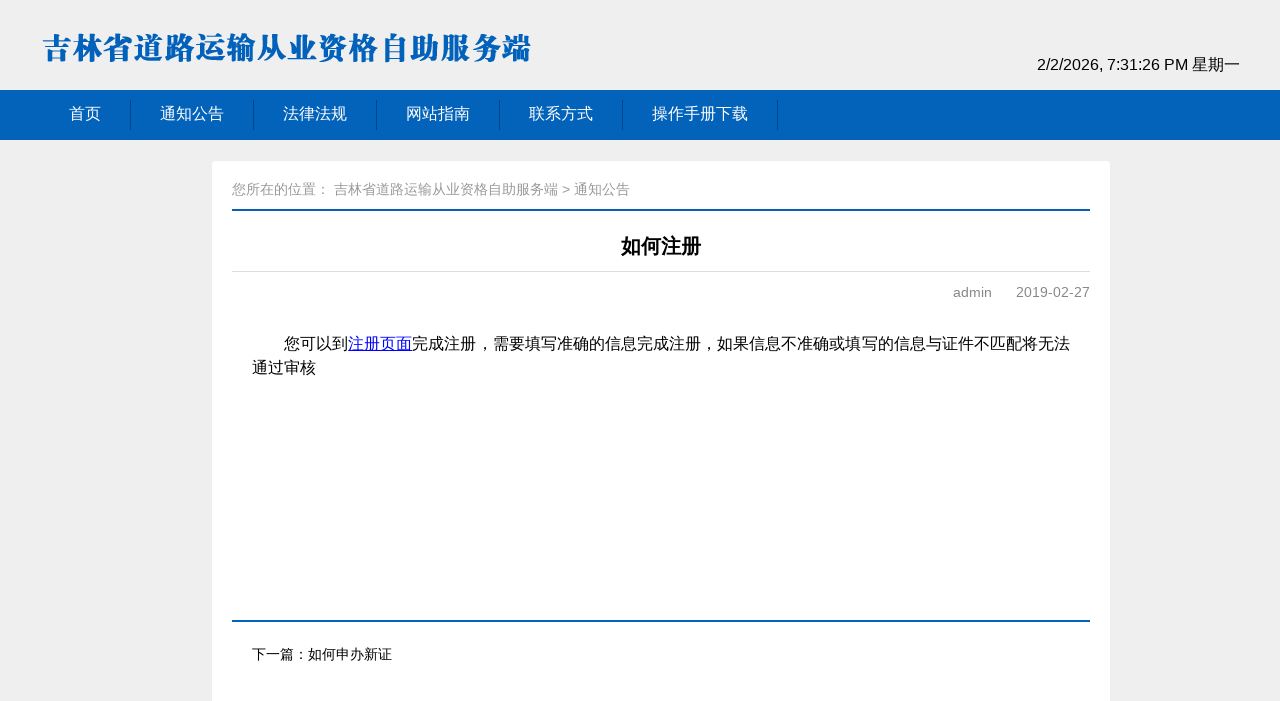

--- FILE ---
content_type: text/html;charset=UTF-8
request_url: http://www.jlcypt.com:8082/self/home/tutorialInfo?sid=1
body_size: 6316
content:


<!DOCTYPE html PUBLIC "-//W3C//DTD HTML 4.01 Transitional//EN" "http://www.w3.org/TR/html4/loose.dtd">
<html>
<head lang="en">
    <title>详细网站指南</title>
    <link href="/self/images/favicon.ico" type="image/x-icon" rel="shortcut icon">
    <link href="/self/css/public.css" rel="stylesheet">
    <link href="/self/css/indexList.css" rel="stylesheet">
</head>
<body>
<div class="main-body">
    


<script type="text/javascript" src="/self/js/jquery.js"></script>
<script type="text/javascript" src="/self/js/jquery.blockUI.js"></script>
<script type="text/javascript" src="/self/js/Calendar3.js"></script>

<div class='login_top w_1000'>
	<h2><img src='/self/images/logo.png'></h2>
	<div class='header-date'>
    <span id='show_time0'></span>
    </div>
</div>
<div class="index-nav">
	<ul class="nav-ul">
		<li><a href="/self/">首页</a></li>
		<li><a href="/self/home/notifyList">通知公告</a></li>
		<li><a href="/self/home/regulationList">法律法规</a></li>
		<li><a href="/self/home/tutorialList">网站指南</a></li>
		<li><a href="/self/home/serverCenter">联系方式</a></li>
		<li><a href="/self/filedown/czsc.zip">操作手册下载</a></li>
		
		
	</ul>
</div>
<form id="headLogoutForm" action="/self/home/logout" method="post" style="display:none">
</form>

<script type="text/javascript">


//window.onload = function(){
//	document.onkeydown = function(e){
//		if(e.keyCode === 116){
//			return false;
//		}
//	};
//};
//document.oncontextmenu = function() {
//	event.returnValue = false;
//}
var home = '/self';
$(document).ready(function(){
    show_time0.innerHTML=new Date().toLocaleString()+' 星期'+'日一二三四五六'.charAt(new Date().getDay());
    setInterval("show_time0.innerHTML=new Date().toLocaleString()+' 星期'+'日一二三四五六'.charAt(new Date().getDay());",1000);    
});


function closeShowStudyInfoDialog() {
    var winShow = document.getElementById("showStudyInfo_Div");
    var bodyMask = document.getElementById("showStudyInfo_byIdnum");
    winShow.style.display = "none";
    bodyMask.style.display = "none";
}


function showStudyInfoForIdnum(idnum){

    $.ajax({
        cache: true,
        type: "POST",
        url: "/self/common/getUserInfoByIdnum",
        data: {"idnum" : idnum},
        async: false,
		error : function(data) {

		},
        success: function (data) {            	

    		if(typeof data == "string"){
    			data = eval('(' + data+ ')');
    		}
	
			document.getElementById("showStudyInfo_idnum").innerHTML = data.idnum;
			document.getElementById("showStudyInfo_name").innerHTML = data.name;
			document.getElementById("showStudyInfo_haddress").innerHTML = data.haddress;
			document.getElementById("showStudyInfo_sjhm").innerHTML = data.sjhm;
			document.getElementById("showStudyInfo_mail").innerHTML = data.mail;
			document.getElementById("showStudyInfo_postcode").innerHTML = data.postcode;
			document.getElementById("showStudyInfo_workarea").innerHTML = data.workarea;
        }
    });
    var winShow = document.getElementById("showStudyInfo_Div");
    var bodyMask = document.getElementById("showStudyInfo_byIdnum");
    winShow.style.display = "block";
    bodyMask.style.display = "block";
}

</script>



<div id="showStudyInfo_byIdnum" class="body-mask">
    <div id="showStudyInfo_Div" class="dialogDiv w820" style="display: block;top: 25px;">
        <div class="dialog-top pl20 bsizing ralative">
            查看人员注册信息
            <a href="JavaScript:void(0)" onclick="closeShowStudyInfoDialog()">×</a>
        </div>
        <div class="p20" style="min-height: 200px;max-height: 500px;overflow-y: scroll;padding-bottom:20px;">
            <table class="person_table_small table_d" border="1" cellspacing="0" cellpadding="0">
                <tbody>
                <tr>
                    <th>身份证号：</th>
                    <td id="showStudyInfo_idnum"></td>
                </tr>
                <tr>
                    <th>姓名：</th>
                    <td id="showStudyInfo_name"></td>
                </tr>
                <tr>
                    <th>手机号码：</th>
                    <td id="showStudyInfo_sjhm"></td>
                </tr>     
                <tr>
                    <th>户籍地址：</th>
                    <td id="showStudyInfo_haddress"></td>
                </tr>  
                <tr>
                    <th>邮箱地址：</th>
                    <td id="showStudyInfo_mail"></td>
                </tr> 
                <tr>
                    <th>邮政编码：</th>
                    <td id="showStudyInfo_postcode"></td>
                </tr> 
                <tr>
                    <th>工作单位：</th>
                    <td id="showStudyInfo_workarea"></td>
                </tr>  
                </tbody>
            </table>
        </div>
    </div>
</div>
    <div class="w1200 personal mt20">
    
        <div class="personal-right rt w900 b1e bsizing p20">
            <div class="index-location b2b pb10">
                <p>您所在的位置：
                    <a href="#">吉林省道路运输从业资格自助服务端</a> &gt;
                    <a href="#">通知公告</a>
                </p>
            </div>
            <div class="personal-info">
     
            
                <p class="indexInfo-title">
	                如何注册
	            </p>
	            <div class="indexInfo-source">
	                <span>admin</span>
	                <span>2019-02-27</span>
	            </div>
	            <div class="indexInfo-text p20">
	                <p>您可以到<a style="text-decoration: underline;color:blue" href="../register">注册页面</a>完成注册，需要填写准确的信息完成注册，如果信息不准确或填写的信息与证件不匹配将无法通过审核</p>
	            </div>
            </div>
            
            <div class="indexInfo-link">
            	
	                
	                
	                	<a href="/self/home/tutorialInfo?sid=2">下一篇：<span>如何申办新证</span></a>
	                
            </div>
        </div>
    </div>

    </div>
    
<!-- <div class="login_footer mt20"> -->
	       
<!-- </div> -->

</body>
</html>

--- FILE ---
content_type: text/css
request_url: http://www.jlcypt.com:8082/self/css/public.css
body_size: 13729
content:
@charset "UTF-8";

body {
	margin: 0;
	padding: 0;
	font: normal 100 16px tahoma, Arial, "Microsoft YaHei";
}

.body-bg {
	background: #efefef;
}

dl, dt, dd, ul, ol, li, h1, h2, h3, h4, h5, h6, pre, form, fieldset,
	lable, textarea, select, p, blockquote, button, tr, td, th, thead,
	caption {
	margin: 0;
	padding: 0;
}

img, button {
	border: none;
}

h1, h2, h3, h4, h5, h6, strong {
	font-weight: 800;
	font-size: 12px;
}

ol, ul, li {
	list-style: none;
}

table {
	border-collapse: collapse;
}

input, select, textarea, button, em, cite, samp {
	font-style: normal;
	vertical-align: middle;
}

select, textarea {
	background: #fff;
}

a {
	text-decoration: none;
	color: #000;
}

.mt20 {
	margin-top: 20px !important;
}

.mb20 {
	margin-bottom: 20px !important;
}

.ml20 {
	margin-left: 20px !important;
}

.mr20 {
	margin-right: 20px !important;
}

.p20 {
	box-sizing: border-box;
	padding: 20px;
}

.tc {
	text-align: center;
}

.word-red {
	color: #dd524d;
}

.word-green {
	color: #20ad31;
}

.ralative {
	position: relative;
}

.main-body {
	overflow: hidden;
}
/*右侧下载*/
.right-side{
    position: absolute;
    right: 0;
    top: 140px;
    padding-top: 20px;
    background: #fff;
    border: 1px solid #ddd;
    border-top: none;
}
.right-android:hover{
    background-image: url("../images/android-right-blue.png");
}
.right-android:hover .android-img{
    display: block;
}
.right-android{
    position: relative;
    width: 40px;
    height: 95px;
    background-image: url("../images/android-right.png");
}
.android-img{
    display: none;
    position: absolute;
    top: 0;
    right: 42px;
}
/*下载结束*/
.login_top {
	height: 90px;
	overflow: hidden;
}

.w_1000 {
	width: 1200px;
	margin: 0 auto;
	overflow: hidden;
}

.login_top h2 {
	float: left;
	margin-top: 20px;
}

.header-date {
	text-align: right;
	position: relative;
	top: 55px;
}

.index-nav {
	width: 100%;
	height: 50px;
	background: #0363bb;
}

.nav-ul {
	overflow: hidden;
	width: 1200px;
	margin: 0 auto;
}

.nav-ul li {
	float: left;
	margin-left: -1px;
}

.nav-ul li a {
	display: block;
	position: relative;
	padding: 14px 30px;
	font-size: 16px;
	font-family: "Microsoft YaHei";
	color: #fff;
}

.nav-ul li a:after {
	content: "";
	position: absolute;
	right: 0;
	top: 10px;
	width: 1px;
	height: 30px;
	background: #004788;
}

.nav-ul li a:hover, .nav-ul li a:focus, .nav-ul li a:active {
	background: #004788;
}

.login_footer {
	width: 100%;
	height: 50px;
	background: #e6e6e6;
	color: #999999;
	font: normal 12px/50px SimSun;
	text-align: center;
}
/*分页*/
.disabled {
	pointer-events: none;
	cursor: default;
}

.page_ul {
	position: relative;
	overflow: hidden;
	display: block;
	width: 98%;
	margin: 0 1%;
	color: #333;
}

.page_jilu {
	color: #666;
	position: absolute;
	left: 0;
	top: 4px;
}

.page_jilu i {
	color: #222;
	font-style: normal;
	padding: 0 3px;
}

.page_ul ul {
	float: right;
}

.page_ul li {
	float: left;
	margin-left: 5px;
}

.page_ul li a {
	display: inline-block;
	border: 1px solid #ccc;
	padding: 3px 10px;
	color: #333;
}
.page_ul li a.blueBg{
	background-color: #096bb3;
	color:#fff;
}
.page_ul li a:hover, .page_ul li.active a {
	color: #fff;
	background-color: #096bb3;
}

/*页码css*/
.pageCode a{
	margin-right:5px;
	height: 21px;
	cursor:pointer;
}
.pageCode a:last-child{
	margin-right:0
}
/*左右布局*/
.left-content {
	background-color: #fff;
	float: left;
	min-height: 800px;
	width: 240px;
}

.right-content {
	background-color: #fff;
	float: right;
	min-height: 800px;
	width: 950px;
}

.left-content-top {
	width: 100%;
	height: 80px;
	color: #fff;
	font-weight: 700;
	font-size: 20px;
	line-height: 80px;
	text-align: center;
}

.left-list {
	padding: 0 20px;
}

.left-list li a {
	display: block;
	line-height: 50px;
	vertical-align: middle;
	position: relative;
	border-bottom: 1px solid #ddd;
}

.left-list li.active a:after, .left-list li:hover a:after, .left-list li:focus a:after
	{
	content: "";
	position: absolute;
	right: 0;
	top: 20px;
	width: 0;
	height: 0;
	border: 6px solid transparent;
	border-left-color: #006fe0;
}

.left-list li a i.icon {
	display: inline-block;
	width: 40px;
	height: 28px;
	margin-right: 10px;
	vertical-align: middle;
	background: url("../images/iconFull.png") no-repeat 8px 0;
}

.left-list li a:hover, .left-list li.active a {
	background: #efefef;
	border-radius: 4px;
	color: #006fe0;
	border: none;
}

.left-manage {
	background: url("../images/manage.jpg") no-repeat;
}

.tittle_h2 {
	height: 38px;
	border-bottom: 2px solid #F5F5F5;
	margin: -15px 0 15px 0;
}

.tittle_h2>span {
	height: 37px;
	line-height: 34px;
	border-bottom: 4px solid #096bb3;
	display: inline-block;
	padding: 0 10px;
	font-size: 16px;
	color: #424957;
}
/*表格样式*/
.person_table {
	/*border-bottom: 1px solid #ddd;
    border-right: 1px solid #ddd;*/
	margin: 0 1%;
	width: 98%;
}

.person_table_small {
	margin: 0 10%;
	width: 80%;
}

.person_table th, .person_table_small th {
	width: 22%;
	padding: 13px 10px;
	/*border-top: 1px solid #ddd;
    border-left: 1px solid #ddd;
    background: #eef1f5;*/
	font-size: 14px;
	color: #333;
	text-align: right;
}

.person_table_small th {
	width: 30%;
}

.person_table td, .person_table_small td {
	/*border-top: 1px solid #ddd;
    border-left: 1px solid #ddd;*/
	font-size: 14px;
	color: #333;
	padding: 2px 20px;
	height: 41px;
	line-height: 30px;
	word-break: break-all;
}

.person_table td input[type="text"], .person_table td input[type="password"],
	.person_table td select, .person_table_small td input[type="text"],
	.person_table_small td input[type="password"], .person_table_small td select
	{
	float: left;
	width: 300px;
	height: 30px;
	border: 1px solid #ccc;
	color: #333;
	line-height: 30px;
	margin-right: 15px;
	transition: border linear .2s, box-shadow linear .2s;
}

.person_table td input, .person_table_small td input {
	padding: 0 5px;
}

.person_registor_btn {
	background-color: #096bb3;
	border: none;
	color: #fff;
	cursor: pointer;
	font-size: 18px;
	width: 140px;
	height: 40px;
	border-radius: 4px;
	margin: 15px 0 25px 45%;
	line-height: 40px;
	text-align: center;
}

.person_table td span {
	color: red;
}

.table_d {
	border: 1px solid #ddd;
	background: #fff;
}

.table_d tr, .table_d td, .table_d th {
	border-color: #ddd;
}

.ks_table {
	border-bottom: 1px solid #ddd;
	border-right: 1px solid #ddd;
	margin: 0 1% 15px 1%;
	width: 98%;
}

.ks_table th, .ks_table td {
	border-top: 1px solid #ddd;
	border-left: 1px solid #ddd;
	font-size: 14px;
	color: #333;
	line-height: 22px;
	word-break: break-all;
	text-align: center;
}

.ks_table th {
	font-weight: 700;
	background: #eef1f5;
	padding: 10px;
}

.ks_table td {
	color: #555;
	padding: 6px 10px;
}

.order_btn {
	display: inline-block;
	background-color: #096bb3;
	border: none;
	border-radius: 3px;
	color: #fff;
	cursor: pointer;
	font: 14px/28px "Microsoft YaHei";
	margin: 0 auto;
	text-align: center;
	padding: 0 10px;
	*line-height: 20px !important;
	*padding: 0 2px !important;
}
.order_btn:hover {
	filter: opacity(90);
	opacity: 0.9;
}
.delete_btn {
	display: inline-block;
	background-color: #d23131;
	border: none;
	border-radius: 3px;
	color: #fff;
	cursor: pointer;
	font: 14px/28px "Microsoft YaHei";
	margin: 0 auto;
	text-align: center;
	padding: 0 10px;
	*line-height: 20px !important;
	*padding: 0 2px !important;
}
.order_btn:hover {
	filter: opacity(90);
	opacity: 0.9;
}
/*查询条件*/
.y_search {
	margin: 10px 0;
	padding-left: 10px;
}

.y_search p {
	float: left;
	position: relative;
	margin-right: 2px;
	
}
.y_search_p{
	padding-top:4px;
}
.y_search_p1{
	padding-top: 5px;
    display: inline-block;
}

.y_search input[type="text"], .y_search select {
	width: 190px;
	height: 30px;
	padding: 0 10px;
	margin-right: 10px;
	line-height: 30px;
	border: 1px solid #ccc;
	color: #333;
}


.y_search input[type="text"] {
	height: 28px;
	line-height: 28px;
}

.y_search select {
	padding-right: 0;
}

.y_search button {
	position: relative;
	top: 1px;
	width: 80px;
    height: 30px;
	cursor: pointer;
	color: #fff;
	font-size: 16px;
	background-color: #096bb3;
	border: none;
}
.y_search input[type="button"] {
	position: relative;
	top: 1px;
	width: 80px;
    height: 30px;
	cursor: pointer;
	color: #fff;
	font-size: 16px;
	background-color: #096bb3;
	border: none;
}

/*弹出页面*/
.dialogDiv {
	display: none;
	position: absolute;
	left: 50%;
	margin-left: -410px;
	top: 150px;
	min-height: 200px;
	background: #fff;
	border: 1px solid #ccc;
	border-radius: 4px;
}

.body-mask {
	display: none;
	width: 100%;
	height: 100%;
	position: fixed;
	top: 0;
	left: 0;
	background: rgba(0, 0, 0, 0.4);
	z-index: 1;
}

.w820 {
	width: 820px;
}

.dialog-top {
	width: 100%;
	height: 40px;
	background: #096bb3;
	padding-left: 20px;
	box-sizing: border-box;
	border-radius: 4px 4px 0 0;
	color: #fff;
	font-size: 16px;
	line-height: 40px;
}

.dialog-top>a {
	display: block;
	width: 30px;
	height: 30px;
	position: absolute;
	right: 10px;
	top: 5px;
	color: #fff;
	border-radius: 50%;
	text-align: center;
	line-height: 30px;
	color: #fff;
}

.person-btnGroup {
	text-align: center;
}

.person-btnGroup a {
	display: inline-block;
	background-color: #096bb3;
	border: none;
	color: #fff;
	cursor: pointer;
	font-size: 18px;
	width: 140px;
	height: 40px;
	border-radius: 4px;
	line-height: 40px;
	text-align: center;
}

.file-box {
	display: inline-block;
    position: relative;
    top: 11px;
    overflow: hidden;
    width: 82px;
    height: 30px;
    /* border-radius: 4px; */
    line-height: 30px;
    background: #096bb3;
    text-align: center;
    color: #fff;
    font-size: 14px;
}

.file-btn {
	position: absolute;
	width: 100%;
	height: 100%;
	top: 0;
	left : 0;     
	outline : none;     
	background-color :transparent;     
	filter : alpha( opacity = 0);
	-moz-opacity: 0;
	-khtml-opacity: 0;
	opacity: 0;
}

/* .file {
    position: relative;
    display:inline-block;
    font-size: 14px;
    line-height:32px;
    height:32px;
    width:80px;
    color: white;
    text-align: center;
    cursor: pointer;
    background-color: #096bb3;
}
.file input {
    position: absolute;
    font-size: 100px;
    right: 0;
    top: 0;
    opacity: 0;
}
.file:hover {
    color: white;
    background-color: #004f84;
    text-decoration: none;
    -webkit-transition: background-position .1s linear;
    -moz-transition: background-position .1s linear;
    -o-transition: background-position .1s linear;
    transition: background-position .1s linear;
} 
input[type="file"]{
	display: inline-block;
    width: 80px;
    height: 30px;
}*/
.userPic{
	display: block;
    width: 120px;
    height: 90px;
}
.showFileName{
	margin-left: 10px;
    color: green!important;
    vertical-align: middle;
}
/*公共内部*/
.w1200{
    width: 942px;
    margin:0 auto;
    overflow: hidden;
}
.w280{
    width: 280px;
    background: #fff;
}
.w900{
    width: 900px;
    min-height: 620px;
    background: #fff;
}
.b1e{
    border: 1px solid #eee;
    border-radius: 4px;
}
.b1c{
    border: 1px solid #ccc;
    border-radius: 4px;
}
.b2b{
    border-bottom: 2px solid #006fe0;
}
.index-list-one{
	padding:20px 0;
}
.bsizing{
    -webkit-box-sizing: border-box;
    -moz-box-sizing: border-box;
    box-sizing: border-box;
}
.ralative {
    position:relative;
}
.center {
    text-align:center;
}
.lf {
    float:left;
}
.rt {
    float:right;
}
.personal-left-top{
    height: 60px;
    padding: 10px 20px;
    color:#888;
    overflow: hidden;
}
.personal-left-top:before{
    content: " ";
    width: 30px;
    height: 30px;
    position: absolute;
    right: -15px;
    top: -15px;
    background: #006fe0;
    transform: rotate(45deg);
}
.personal-left-top>div:first-child:first-letter{
    font-size: 54px;
    font-style: italic;
    color: #006fe0;
}
.personal-left-top>div:first-child+div{
    position: absolute;
    top: 22px;
    left: 64px;
    font-size: 24px;
    color: #333;
}
.personal-left>ul{
    padding: 10px 20px;
}
.personal-left>ul>li{
    line-height: 38px;
    padding-left: 30px;
    border-bottom: 1px solid #eee;
}
.personal-left>ul>li:hover{
    background: rgba(0, 0, 0, 0.05);
}
.personal-left>ul>li.active>a{
    color: #006fe0;
}
.personal-left>ul>li:hover>a{
    color: #ee9c00;
}
.personal-left>ul>li:last-child{
    border-bottom:none;
}
.personal-left>ul>li>a{
    display: block;
    vertical-align: middle;
}
.personal-left>ul>li>a>span{
    vertical-align: middle;
        display: inline-block;
    width: 208px;
    overflow: hidden;
    text-overflow: ellipsis;
    white-space: nowrap;
}
.select-big{
	padding: 0 5px !important;
    width: 310px !important;
    height: 32px !important;
}
.radio-box{
	width:312px;
	overflow:hidden;
}
.radio-box li{
	width:52px;
	float:left;
}
.admission-getCodeBtn{
	width:100px;
	height:32px;
	background-color:#0a73c1;
	border:none;
	color:#fff;
	border-radius:5px;
	margin-left:5px;
}

--- FILE ---
content_type: text/css
request_url: http://www.jlcypt.com:8082/self/css/indexList.css
body_size: 2036
content:
@charset "UTF-8";
body{
    background: #efefef;
}
.b1e{
    border:1px solid #eee ;
}
.bgfff{
    background: #fff;
}
.index-location {
    color: #999;
    font-size: 14px;
    padding-bottom: 10px;
    border-bottom: 2px solid #0560b1;
}
.index-location a{
    color: #999;
}
.index-list-one li {
    border-bottom: 1px dashed #ee9c00;
}
.index-list-one li a span:first-child {
    display: block;
    position: relative;
    width: 600px;
    float: left;
    padding-left: 20px;
    overflow: hidden;
    text-overflow: ellipsis;
    white-space: nowrap;
}
.index-list-one li a span:first-child:before {
    content: '';
    width: 0;
    height: 0;
    position: absolute;
    left: 0;
    top: 12px;
    border: 6px solid #ee9c00;
    border-bottom-color: transparent;
    border-right-color: transparent;
    border-top-color: transparent;
}
.index-list-one li a span:last-child {
    display: block;
    width: 150px;
    float: right;
    padding-right: 20px;
    font-size: 14px;
    color: #666;
    text-align: right;
}
.index-list-one li a {
    display: block;
    height: 36px;
    overflow: hidden;
    line-height: 36px;
}
/*列表*/
.indexInfo-title {
    width: 600px;
    margin: 20px auto 10px;
    font-size: 20px;
    font-family: "simsun";
    font-weight: bold;
    text-align: center;
    line-height: 1.5em;
}
.indexInfo-source {
    border-top: 1px solid #ddd;
    text-align: right;
    line-height: 20px;
    font-size: 14px;
    color: #888;
    padding-top:10px;
}
.indexInfo-source span:first-child{
	margin-right:20px;
}
.indexInfo-text p {
    text-indent: 2em;
    margin-top: 10px;
    text-align: justify;
    line-height: 1.5em;
}
.indexInfo-link{
    padding: 20px;
    margin-top: 220px;
    border-top: 2px solid #0363bb;
}
.indexInfo-link a{
    display: block;
    font-size: 14px;
    line-height: 1.75em;
}
.indexInfo-link a:hover span{
    text-decoration: underline;
    color: #0363bb;
}

--- FILE ---
content_type: text/javascript
request_url: http://www.jlcypt.com:8082/self/js/Calendar3.js
body_size: 16244
content:

/////////////////////////调用实例
//        <div>
//                <span>交易查询：</span> <span>从
//                    <input name="control_date" type="text" id="control_date" size="10"
//                        maxlength="10" onclick="new Calendar().show(this);" readonly="readonly" />
//                    <input type="button" name="button" id="button" value="button" onclick="new Calendar().show(this.form.control_date);" /></span>
//                <span>至
//                    <input name="control_date2" type="text" id="control_date2" size="10"
//                        maxlength="10" onclick="new Calendar().show(this);" readonly="readonly" />
//                    <input type="button" name="button" id="button1" value="button" onclick="new Calendar().show(this.form.control_date2);" /></span>

//        </div>


/**
 * Calendar
 * @param   beginYear           1980
 * @param   endYear             2010
 * @param   language            0(zh_cn)|1(en_us)|2(en_en)|3(zh_tw)
 * @param   patternDelimiter    "-"
 * @param   date2StringPattern  "yyyy-MM-dd"
 * @param   string2DatePattern  "ymd"
 * @version 1.0 build 2006-04-01
 * @version 1.1 build 2006-12-17
 * @author  KimSoft (jinqinghua [at] gmail.com)
 * NOTE!    you can use it free, but keep the copyright please
 * IMPORTANT:you must include this script file inner html body elment 
 */
function Calendar(beginYear, endYear, language, patternDelimiter, date2StringPattern, string2DatePattern) {
	this.beginYear = beginYear || 1980;
	this.endYear   = endYear   || 2050;
	this.language  = language  || 0;
	this.patternDelimiter = patternDelimiter     || "-";
	this.date2StringPattern = date2StringPattern || Calendar.language["date2StringPattern"][this.language].replace(/\-/g, this.patternDelimiter);
	this.string2DatePattern = string2DatePattern || Calendar.language["string2DatePattern"][this.language];
	
	this.dateControl = null;
	this.panel  = this.getElementById("__calendarPanel");
	this.iframe = window.frames["__calendarIframe"];
	this.form   = null;
	
	this.date = new Date();
	this.year = this.date.getFullYear();
	this.month = this.date.getMonth();
	
	this.colors = {"bg_cur_day":"#4bb622","bg_over":"#fff","bg_out":"#d6dbf0"}
};

Calendar.language = {
	"year"   : ["\u5e74", "", "", "\u5e74"],
	"months" : [
				["\u4e00\u6708","\u4e8c\u6708","\u4e09\u6708","\u56db\u6708","\u4e94\u6708","\u516d\u6708","\u4e03\u6708","\u516b\u6708","\u4e5d\u6708","\u5341\u6708","\u5341\u4e00\u6708","\u5341\u4e8c\u6708"],
				["JAN","FEB","MAR","APR","MAY","JUN","JUL","AUG","SEP","OCT","NOV","DEC"],
				["JAN","FEB","MAR","APR","MAY","JUN","JUL","AUG","SEP","OCT","NOV","DEC"],
				["\u4e00\u6708","\u4e8c\u6708","\u4e09\u6708","\u56db\u6708","\u4e94\u6708","\u516d\u6708","\u4e03\u6708","\u516b\u6708","\u4e5d\u6708","\u5341\u6708","\u5341\u4e00\u6708","\u5341\u4e8c\u6708"]
				],
	"weeks"  : [["\u65e5","\u4e00","\u4e8c","\u4e09","\u56db","\u4e94","\u516d"],
				["Sun","Mon","Tur","Wed","Thu","Fri","Sat"],
				["Sun","Mon","Tur","Wed","Thu","Fri","Sat"],
				["\u65e5","\u4e00","\u4e8c","\u4e09","\u56db","\u4e94","\u516d"]
		],
	"clear"  : ["\u6e05\u7a7a", "Clear", "Clear", "\u6e05\u7a7a"],
	"today"  : ["\u4eca\u5929", "Today", "Today", "\u4eca\u5929"],
	"close"  : ["\u5173\u95ed", "Close", "Close", "\u95dc\u9589"],
	"date2StringPattern" : ["yyyy-MM-dd", "yyyy-MM-dd", "yyyy-MM-dd", "yyyy-MM-dd"],
	"string2DatePattern" : ["ymd","ymd", "ymd", "ymd"]
};

Calendar.prototype.draw = function() {
	calendar = this;
	
	var _cs = [];
	_cs[_cs.length] = '<form id="__calendarForm" name="__calendarForm" method="post">';
	_cs[_cs.length] = '<table id="__calendarTable" width="100%" border="0" cellpadding="3" cellspacing="1" align="center">';
	_cs[_cs.length] = ' <tr>';
	_cs[_cs.length] = '  <th><input class="l" name="goPrevMonthButton" type="button" id="goPrevMonthButton" value="&lt;" \/><\/th>';
	_cs[_cs.length] = '  <th colspan="5"><select class="year" name="yearSelect" id="yearSelect"><\/select><select class="month" name="monthSelect" id="monthSelect"><\/select><\/th>';
	_cs[_cs.length] = '  <th><input class="r" name="goNextMonthButton" type="button" id="goNextMonthButton" value="&gt;" \/><\/th>';
	_cs[_cs.length] = ' <\/tr>';
	_cs[_cs.length] = ' <tr>';
	for(var i = 0; i < 7; i++) {
		_cs[_cs.length] = '<th class="theader">';
		_cs[_cs.length] = Calendar.language["weeks"][this.language][i];
		_cs[_cs.length] = '<\/th>';	
	}
	_cs[_cs.length] = '<\/tr>';
	for(var i = 0; i < 6; i++){
		_cs[_cs.length] = '<tr align="center">';
		for(var j = 0; j < 7; j++) {
			switch (j) {
				case 0: _cs[_cs.length] = '<td class="sun">&nbsp;<\/td>'; break;
				case 6: _cs[_cs.length] = '<td class="sat">&nbsp;<\/td>'; break;
				default:_cs[_cs.length] = '<td class="normal">&nbsp;<\/td>'; break;
			}
		}
		_cs[_cs.length] = '<\/tr>';
	}
	_cs[_cs.length] = ' <tr>';
	_cs[_cs.length] = '  <th colspan="2"><input type="button" class="b" name="clearButton" id="clearButton" \/><\/th>';
	_cs[_cs.length] = '  <th colspan="3"><input type="button" class="b" name="selectTodayButton" id="selectTodayButton" \/><\/th>';
	_cs[_cs.length] = '  <th colspan="2"><input type="button" class="b" name="closeButton" id="closeButton" \/><\/th>';
	_cs[_cs.length] = ' <\/tr>';
	_cs[_cs.length] = '<\/table>';
	_cs[_cs.length] = '<\/form>';
	
	this.iframe.document.body.innerHTML = _cs.join("");
	this.form = this.iframe.document.forms["__calendarForm"];

	this.form.clearButton.value = Calendar.language["clear"][this.language];
	this.form.selectTodayButton.value = Calendar.language["today"][this.language];
	this.form.closeButton.value = Calendar.language["close"][this.language];
	
	this.form.goPrevMonthButton.onclick = function () {calendar.goPrevMonth(this);}
	this.form.goNextMonthButton.onclick = function () {calendar.goNextMonth(this);}
	this.form.yearSelect.onchange = function () {calendar.update(this);}
	this.form.monthSelect.onchange = function () {calendar.update(this);}
	
	this.form.clearButton.onclick = function () {calendar.dateControl.value = "";calendar.hide();}
	this.form.closeButton.onclick = function () {calendar.hide();}
	this.form.selectTodayButton.onclick = function () {
		var today = new Date();
		calendar.date = today;
		calendar.year = today.getFullYear();
		calendar.month = today.getMonth();
		calendar.dateControl.value = today.format(calendar.date2StringPattern);
		calendar.hide();
	}
};

Calendar.prototype.bindYear = function() {
	var ys = this.form.yearSelect;
	ys.length = 0;
	for (var i = this.beginYear; i <= this.endYear; i++){
		ys.options[ys.length] = new Option(i + Calendar.language["year"][this.language], i);
	}
};

Calendar.prototype.bindMonth = function() {
	var ms = this.form.monthSelect;
	ms.length = 0;
	for (var i = 0; i < 12; i++){
		ms.options[ms.length] = new Option(Calendar.language["months"][this.language][i], i);
	}
};

Calendar.prototype.goPrevMonth = function(e){
	if (this.year == this.beginYear && this.month == 0){return;}
	this.month--;
	if (this.month == -1) {
		this.year--;
		this.month = 11;
	}
	this.date = new Date(this.year, this.month, 1);
	this.changeSelect();
	this.bindData();
};

Calendar.prototype.goNextMonth = function(e){
	if (this.year == this.endYear && this.month == 11){return;}
	this.month++;
	if (this.month == 12) {
		this.year++;
		this.month = 0;
	}
	this.date = new Date(this.year, this.month, 1);
	this.changeSelect();
	this.bindData();
};

Calendar.prototype.changeSelect = function() {
	var ys = this.form.yearSelect;
	var ms = this.form.monthSelect;
	for (var i= 0; i < ys.length; i++){
		if (ys.options[i].value == this.date.getFullYear()){
			ys[i].selected = true;
			break;
		}
	}
	for (var i= 0; i < ms.length; i++){
		if (ms.options[i].value == this.date.getMonth()){
			ms[i].selected = true;
			break;
		}
	}
};

Calendar.prototype.update = function (e){
	this.year  = e.form.yearSelect.options[e.form.yearSelect.selectedIndex].value;
	this.month = e.form.monthSelect.options[e.form.monthSelect.selectedIndex].value;
	this.date = new Date(this.year, this.month, 1);
	this.changeSelect();
	this.bindData();
};

Calendar.prototype.bindData = function () {
	var calendar = this;
	var dateArray = this.getMonthViewDateArray(this.date.getFullYear(), this.date.getMonth());
	var tds = this.getElementsByTagName("td", this.getElementById("__calendarTable", this.iframe.document));
	for(var i = 0; i < tds.length; i++) {
  		tds[i].style.backgroundColor = calendar.colors["bg_over"];
		tds[i].onclick = null;
		tds[i].onmouseover = null;
		tds[i].onmouseout = null;
		tds[i].innerHTML = dateArray[i] || "&nbsp;";
		if (i > dateArray.length - 1) continue;
		if (dateArray[i]){
			tds[i].onclick = function () {
				if (calendar.dateControl){
					calendar.dateControl.value = new Date(calendar.date.getFullYear(),
														calendar.date.getMonth(),
														this.innerHTML).format(calendar.date2StringPattern);
				}
				calendar.hide();
			}
			tds[i].onmouseover = function () {this.style.backgroundColor = calendar.colors["bg_out"];}
			tds[i].onmouseout  = function () {this.style.backgroundColor = calendar.colors["bg_over"];}
			var today = new Date();
			if (today.getFullYear() == calendar.date.getFullYear()) {
				if (today.getMonth() == calendar.date.getMonth()) {
					if (today.getDate() == dateArray[i]) {
						tds[i].style.backgroundColor = calendar.colors["bg_cur_day"];
						//tds[i].style.color = calendar.colors["bg_over"];
						tds[i].onmouseover = function () {this.style.backgroundColor = calendar.colors["bg_out"];}
						tds[i].onmouseout  = function () {this.style.backgroundColor = calendar.colors["bg_cur_day"];}
					}
				}
			}
		}//end if
	}//end for
};

Calendar.prototype.getMonthViewDateArray = function (y, m) {
	var dateArray = new Array(42);
	var dayOfFirstDate = new Date(y, m, 1).getDay();
	var dateCountOfMonth = new Date(y, m + 1, 0).getDate();
	for (var i = 0; i < dateCountOfMonth; i++) {
		dateArray[i + dayOfFirstDate] = i + 1;
	}
	return dateArray;
};

Calendar.prototype.show = function (dateControl, popuControl) {
	if (this.panel.style.visibility == "visible") {
		this.panel.style.visibility = "hidden";
	}
	if (!dateControl){
		throw new Error("arguments[0] is necessary!")
	}
	this.dateControl = dateControl;
	popuControl = popuControl || dateControl;

	this.draw();
	this.bindYear();
	this.bindMonth();
	if (dateControl.value.length > 0){
		this.date  = new Date(dateControl.value.toDate(this.patternDelimiter, this.string2DatePattern));
		this.year  = this.date.getFullYear();
		this.month = this.date.getMonth();
	}
	this.changeSelect();
	this.bindData();

	var xy = this.getAbsPoint(popuControl);
	this.panel.style.left = xy.x + "px";
	this.panel.style.top = (xy.y + dateControl.offsetHeight) + "px";
	this.panel.style.visibility = "visible";
};

Calendar.prototype.hide = function() {
	this.panel.style.visibility = "hidden";
};

Calendar.prototype.getElementById = function(id, object){
	object = object || document;
	return document.getElementById ? object.getElementById(id) : document.all(id);
};

Calendar.prototype.getElementsByTagName = function(tagName, object){
	object = object || document;
	return document.getElementsByTagName ? object.getElementsByTagName(tagName) : document.all.tags(tagName);
};

Calendar.prototype.getAbsPoint = function (e){
	var x = e.offsetLeft;
	var y = e.offsetTop;
	while(e = e.offsetParent){
		x += e.offsetLeft;
		y += e.offsetTop;
	}
	return {"x": x, "y": y};
};

/**
 * @param   d the delimiter
 * @param   p the pattern of your date
 * @author  meizz
 * @author  kimsoft add w+ pattern
 */
Date.prototype.format = function(style) {
	var o = {
		"M+" : this.getMonth() + 1, //month
		"d+" : this.getDate(),      //day
		"h+" : this.getHours(),     //hour
		"m+" : this.getMinutes(),   //minute
		"s+" : this.getSeconds(),   //second
		"w+" : "\u65e5\u4e00\u4e8c\u4e09\u56db\u4e94\u516d".charAt(this.getDay()),   //week
		"q+" : Math.floor((this.getMonth() + 3) / 3),  //quarter
		"S"  : this.getMilliseconds() //millisecond
	}
	if (/(y+)/.test(style)) {
		style = style.replace(RegExp.$1, (this.getFullYear() + "").substr(4 - RegExp.$1.length));
	}
	for(var k in o){
		if (new RegExp("("+ k +")").test(style)){
			style = style.replace(RegExp.$1, RegExp.$1.length == 1 ? o[k] : ("00" + o[k]).substr(("" + o[k]).length));
		}
	}
	return style;
};

/**
 * @param d the delimiter
 * @param p the pattern of your date
 * @rebuilder kimsoft
 * @version build 2006.12.15
 */
String.prototype.toDate = function(delimiter, pattern) {
	delimiter = delimiter || "-";
	pattern = pattern || "ymd";
	var a = this.split(delimiter);
	var y = parseInt(a[pattern.indexOf("y")], 10);
	//remember to change this next century ;)
	if(y.toString().length <= 2) y += 2000;
	if(isNaN(y)) y = new Date().getFullYear();
	var m = parseInt(a[pattern.indexOf("m")], 10) - 1;
	var d = parseInt(a[pattern.indexOf("d")], 10);
	if(isNaN(d)) d = 1;
	return new Date(y, m, d);
};

document.writeln('<div id="__calendarPanel" style="border-radius:5px; position:absolute;visibility:hidden;z-index:9999;background-color:#FFFFFF;border:1px solid #317EF3; box-shadow:0 0 5px 0 rgba(0,0,0,.1); width:300px;height:246px;">');
document.writeln('<iframe name="__calendarIframe" id="__calendarIframe" width="100%" height="100%" scrolling="no" frameborder="0" style="margin:0px;"><\/iframe>');
var __ci = window.frames['__calendarIframe'];
__ci.document.writeln('<!DOCTYPE html PUBLIC "-\/\/W3C\/\/DTD XHTML 1.0 Transitional\/\/EN" "http:\/\/www.w3.org\/TR\/xhtml1\/DTD\/xhtml1-transitional.dtd">');
__ci.document.writeln('<html xmlns="http:\/\/www.w3.org\/1999\/xhtml">');
__ci.document.writeln('<head>');
__ci.document.writeln('<meta http-equiv="Content-Type" content="text\/html; charset=utf-8" \/>');
__ci.document.writeln('<title>Web Calendar(UTF-8) Written By KimSoft<\/title>');
__ci.document.writeln('<style type="text\/css">');
__ci.document.writeln('<!--');
__ci.document.writeln('body {font-size:12px;margin:0px;text-align:center;}');
__ci.document.writeln('form {margin:0px;}');
__ci.document.writeln('select {border: none; outline: none; font-size: 12px; background-color: #EFEFEF; margin:0 2px;}');
__ci.document.writeln('table { background-color: #fff; border-spacing:0;}');
__ci.document.writeln('th {font-size: 12px; font-weight: normal; background-color: #155abb;}');
__ci.document.writeln('table tr:last-child th { background-color: #fff; padding:1px 3px;}');
__ci.document.writeln('th.theader {font-weight: normal; background-color: #4bb622; color: #FFFFFF; width: 24px;}');
__ci.document.writeln('select.year {width:64px;}');
__ci.document.writeln('select.month {width:60px;}');
__ci.document.writeln('td { color: #333; font-size: 12px; line-height: 20px; height: 20px; text-align: center; border-bottom: 1px solid #eee; border-right: 1px solid #eee;}');
__ci.document.writeln('table>tr td:last-child {border-right:none;}');
__ci.document.writeln('td.sat {color:#06c;background-color:#fff; font-weight:700; border-right:none;}');
__ci.document.writeln('td.sun {color:#f60;background-color:#fff; font-weight:700;}');
__ci.document.writeln('td.normal {background-color:#fff;}');
__ci.document.writeln('input.l, input.r {border: none; background-color: transparent; color: #fff;cursor:pointer;font-size: 18px; line-height: 24px; height: 24px; width: 24px;}');
__ci.document.writeln('input.b {border:none; border-radius:3px; background-color: #4bb622; color: #fff;cursor:pointer;font-size: 14px; margin-top:2px; height: 25px; width: 100%;}');
__ci.document.writeln('input.b:hover {background-color: #56c22c;}');
__ci.document.writeln('-->');
__ci.document.writeln('<\/style>');
__ci.document.writeln('<\/head>');
__ci.document.writeln('<body>');
__ci.document.writeln('<\/body>');
__ci.document.writeln('<\/html>');
__ci.document.close();
document.writeln('<\/div>');
var calendar = new Calendar();
//-->